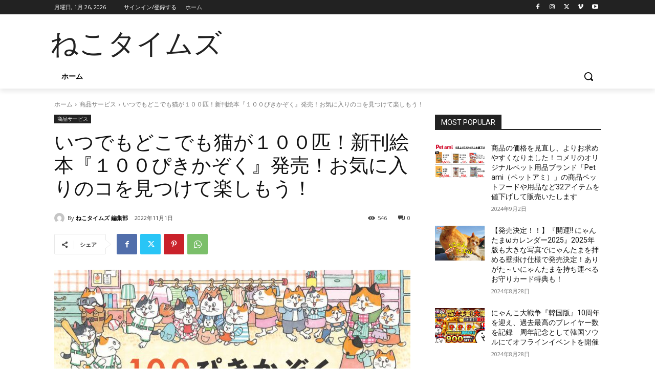

--- FILE ---
content_type: text/html; charset=utf-8
request_url: https://www.google.com/recaptcha/api2/anchor?ar=1&k=6LeV-38cAAAAAGIWNgNiDpdM32ecwEARMohIBZJZ&co=aHR0cHM6Ly9uZWtvdGltZXMuanA6NDQz&hl=ja&v=N67nZn4AqZkNcbeMu4prBgzg&size=invisible&badge=inline&anchor-ms=20000&execute-ms=30000&cb=pe3z2z62uaqh
body_size: 48956
content:
<!DOCTYPE HTML><html dir="ltr" lang="ja"><head><meta http-equiv="Content-Type" content="text/html; charset=UTF-8">
<meta http-equiv="X-UA-Compatible" content="IE=edge">
<title>reCAPTCHA</title>
<style type="text/css">
/* cyrillic-ext */
@font-face {
  font-family: 'Roboto';
  font-style: normal;
  font-weight: 400;
  font-stretch: 100%;
  src: url(//fonts.gstatic.com/s/roboto/v48/KFO7CnqEu92Fr1ME7kSn66aGLdTylUAMa3GUBHMdazTgWw.woff2) format('woff2');
  unicode-range: U+0460-052F, U+1C80-1C8A, U+20B4, U+2DE0-2DFF, U+A640-A69F, U+FE2E-FE2F;
}
/* cyrillic */
@font-face {
  font-family: 'Roboto';
  font-style: normal;
  font-weight: 400;
  font-stretch: 100%;
  src: url(//fonts.gstatic.com/s/roboto/v48/KFO7CnqEu92Fr1ME7kSn66aGLdTylUAMa3iUBHMdazTgWw.woff2) format('woff2');
  unicode-range: U+0301, U+0400-045F, U+0490-0491, U+04B0-04B1, U+2116;
}
/* greek-ext */
@font-face {
  font-family: 'Roboto';
  font-style: normal;
  font-weight: 400;
  font-stretch: 100%;
  src: url(//fonts.gstatic.com/s/roboto/v48/KFO7CnqEu92Fr1ME7kSn66aGLdTylUAMa3CUBHMdazTgWw.woff2) format('woff2');
  unicode-range: U+1F00-1FFF;
}
/* greek */
@font-face {
  font-family: 'Roboto';
  font-style: normal;
  font-weight: 400;
  font-stretch: 100%;
  src: url(//fonts.gstatic.com/s/roboto/v48/KFO7CnqEu92Fr1ME7kSn66aGLdTylUAMa3-UBHMdazTgWw.woff2) format('woff2');
  unicode-range: U+0370-0377, U+037A-037F, U+0384-038A, U+038C, U+038E-03A1, U+03A3-03FF;
}
/* math */
@font-face {
  font-family: 'Roboto';
  font-style: normal;
  font-weight: 400;
  font-stretch: 100%;
  src: url(//fonts.gstatic.com/s/roboto/v48/KFO7CnqEu92Fr1ME7kSn66aGLdTylUAMawCUBHMdazTgWw.woff2) format('woff2');
  unicode-range: U+0302-0303, U+0305, U+0307-0308, U+0310, U+0312, U+0315, U+031A, U+0326-0327, U+032C, U+032F-0330, U+0332-0333, U+0338, U+033A, U+0346, U+034D, U+0391-03A1, U+03A3-03A9, U+03B1-03C9, U+03D1, U+03D5-03D6, U+03F0-03F1, U+03F4-03F5, U+2016-2017, U+2034-2038, U+203C, U+2040, U+2043, U+2047, U+2050, U+2057, U+205F, U+2070-2071, U+2074-208E, U+2090-209C, U+20D0-20DC, U+20E1, U+20E5-20EF, U+2100-2112, U+2114-2115, U+2117-2121, U+2123-214F, U+2190, U+2192, U+2194-21AE, U+21B0-21E5, U+21F1-21F2, U+21F4-2211, U+2213-2214, U+2216-22FF, U+2308-230B, U+2310, U+2319, U+231C-2321, U+2336-237A, U+237C, U+2395, U+239B-23B7, U+23D0, U+23DC-23E1, U+2474-2475, U+25AF, U+25B3, U+25B7, U+25BD, U+25C1, U+25CA, U+25CC, U+25FB, U+266D-266F, U+27C0-27FF, U+2900-2AFF, U+2B0E-2B11, U+2B30-2B4C, U+2BFE, U+3030, U+FF5B, U+FF5D, U+1D400-1D7FF, U+1EE00-1EEFF;
}
/* symbols */
@font-face {
  font-family: 'Roboto';
  font-style: normal;
  font-weight: 400;
  font-stretch: 100%;
  src: url(//fonts.gstatic.com/s/roboto/v48/KFO7CnqEu92Fr1ME7kSn66aGLdTylUAMaxKUBHMdazTgWw.woff2) format('woff2');
  unicode-range: U+0001-000C, U+000E-001F, U+007F-009F, U+20DD-20E0, U+20E2-20E4, U+2150-218F, U+2190, U+2192, U+2194-2199, U+21AF, U+21E6-21F0, U+21F3, U+2218-2219, U+2299, U+22C4-22C6, U+2300-243F, U+2440-244A, U+2460-24FF, U+25A0-27BF, U+2800-28FF, U+2921-2922, U+2981, U+29BF, U+29EB, U+2B00-2BFF, U+4DC0-4DFF, U+FFF9-FFFB, U+10140-1018E, U+10190-1019C, U+101A0, U+101D0-101FD, U+102E0-102FB, U+10E60-10E7E, U+1D2C0-1D2D3, U+1D2E0-1D37F, U+1F000-1F0FF, U+1F100-1F1AD, U+1F1E6-1F1FF, U+1F30D-1F30F, U+1F315, U+1F31C, U+1F31E, U+1F320-1F32C, U+1F336, U+1F378, U+1F37D, U+1F382, U+1F393-1F39F, U+1F3A7-1F3A8, U+1F3AC-1F3AF, U+1F3C2, U+1F3C4-1F3C6, U+1F3CA-1F3CE, U+1F3D4-1F3E0, U+1F3ED, U+1F3F1-1F3F3, U+1F3F5-1F3F7, U+1F408, U+1F415, U+1F41F, U+1F426, U+1F43F, U+1F441-1F442, U+1F444, U+1F446-1F449, U+1F44C-1F44E, U+1F453, U+1F46A, U+1F47D, U+1F4A3, U+1F4B0, U+1F4B3, U+1F4B9, U+1F4BB, U+1F4BF, U+1F4C8-1F4CB, U+1F4D6, U+1F4DA, U+1F4DF, U+1F4E3-1F4E6, U+1F4EA-1F4ED, U+1F4F7, U+1F4F9-1F4FB, U+1F4FD-1F4FE, U+1F503, U+1F507-1F50B, U+1F50D, U+1F512-1F513, U+1F53E-1F54A, U+1F54F-1F5FA, U+1F610, U+1F650-1F67F, U+1F687, U+1F68D, U+1F691, U+1F694, U+1F698, U+1F6AD, U+1F6B2, U+1F6B9-1F6BA, U+1F6BC, U+1F6C6-1F6CF, U+1F6D3-1F6D7, U+1F6E0-1F6EA, U+1F6F0-1F6F3, U+1F6F7-1F6FC, U+1F700-1F7FF, U+1F800-1F80B, U+1F810-1F847, U+1F850-1F859, U+1F860-1F887, U+1F890-1F8AD, U+1F8B0-1F8BB, U+1F8C0-1F8C1, U+1F900-1F90B, U+1F93B, U+1F946, U+1F984, U+1F996, U+1F9E9, U+1FA00-1FA6F, U+1FA70-1FA7C, U+1FA80-1FA89, U+1FA8F-1FAC6, U+1FACE-1FADC, U+1FADF-1FAE9, U+1FAF0-1FAF8, U+1FB00-1FBFF;
}
/* vietnamese */
@font-face {
  font-family: 'Roboto';
  font-style: normal;
  font-weight: 400;
  font-stretch: 100%;
  src: url(//fonts.gstatic.com/s/roboto/v48/KFO7CnqEu92Fr1ME7kSn66aGLdTylUAMa3OUBHMdazTgWw.woff2) format('woff2');
  unicode-range: U+0102-0103, U+0110-0111, U+0128-0129, U+0168-0169, U+01A0-01A1, U+01AF-01B0, U+0300-0301, U+0303-0304, U+0308-0309, U+0323, U+0329, U+1EA0-1EF9, U+20AB;
}
/* latin-ext */
@font-face {
  font-family: 'Roboto';
  font-style: normal;
  font-weight: 400;
  font-stretch: 100%;
  src: url(//fonts.gstatic.com/s/roboto/v48/KFO7CnqEu92Fr1ME7kSn66aGLdTylUAMa3KUBHMdazTgWw.woff2) format('woff2');
  unicode-range: U+0100-02BA, U+02BD-02C5, U+02C7-02CC, U+02CE-02D7, U+02DD-02FF, U+0304, U+0308, U+0329, U+1D00-1DBF, U+1E00-1E9F, U+1EF2-1EFF, U+2020, U+20A0-20AB, U+20AD-20C0, U+2113, U+2C60-2C7F, U+A720-A7FF;
}
/* latin */
@font-face {
  font-family: 'Roboto';
  font-style: normal;
  font-weight: 400;
  font-stretch: 100%;
  src: url(//fonts.gstatic.com/s/roboto/v48/KFO7CnqEu92Fr1ME7kSn66aGLdTylUAMa3yUBHMdazQ.woff2) format('woff2');
  unicode-range: U+0000-00FF, U+0131, U+0152-0153, U+02BB-02BC, U+02C6, U+02DA, U+02DC, U+0304, U+0308, U+0329, U+2000-206F, U+20AC, U+2122, U+2191, U+2193, U+2212, U+2215, U+FEFF, U+FFFD;
}
/* cyrillic-ext */
@font-face {
  font-family: 'Roboto';
  font-style: normal;
  font-weight: 500;
  font-stretch: 100%;
  src: url(//fonts.gstatic.com/s/roboto/v48/KFO7CnqEu92Fr1ME7kSn66aGLdTylUAMa3GUBHMdazTgWw.woff2) format('woff2');
  unicode-range: U+0460-052F, U+1C80-1C8A, U+20B4, U+2DE0-2DFF, U+A640-A69F, U+FE2E-FE2F;
}
/* cyrillic */
@font-face {
  font-family: 'Roboto';
  font-style: normal;
  font-weight: 500;
  font-stretch: 100%;
  src: url(//fonts.gstatic.com/s/roboto/v48/KFO7CnqEu92Fr1ME7kSn66aGLdTylUAMa3iUBHMdazTgWw.woff2) format('woff2');
  unicode-range: U+0301, U+0400-045F, U+0490-0491, U+04B0-04B1, U+2116;
}
/* greek-ext */
@font-face {
  font-family: 'Roboto';
  font-style: normal;
  font-weight: 500;
  font-stretch: 100%;
  src: url(//fonts.gstatic.com/s/roboto/v48/KFO7CnqEu92Fr1ME7kSn66aGLdTylUAMa3CUBHMdazTgWw.woff2) format('woff2');
  unicode-range: U+1F00-1FFF;
}
/* greek */
@font-face {
  font-family: 'Roboto';
  font-style: normal;
  font-weight: 500;
  font-stretch: 100%;
  src: url(//fonts.gstatic.com/s/roboto/v48/KFO7CnqEu92Fr1ME7kSn66aGLdTylUAMa3-UBHMdazTgWw.woff2) format('woff2');
  unicode-range: U+0370-0377, U+037A-037F, U+0384-038A, U+038C, U+038E-03A1, U+03A3-03FF;
}
/* math */
@font-face {
  font-family: 'Roboto';
  font-style: normal;
  font-weight: 500;
  font-stretch: 100%;
  src: url(//fonts.gstatic.com/s/roboto/v48/KFO7CnqEu92Fr1ME7kSn66aGLdTylUAMawCUBHMdazTgWw.woff2) format('woff2');
  unicode-range: U+0302-0303, U+0305, U+0307-0308, U+0310, U+0312, U+0315, U+031A, U+0326-0327, U+032C, U+032F-0330, U+0332-0333, U+0338, U+033A, U+0346, U+034D, U+0391-03A1, U+03A3-03A9, U+03B1-03C9, U+03D1, U+03D5-03D6, U+03F0-03F1, U+03F4-03F5, U+2016-2017, U+2034-2038, U+203C, U+2040, U+2043, U+2047, U+2050, U+2057, U+205F, U+2070-2071, U+2074-208E, U+2090-209C, U+20D0-20DC, U+20E1, U+20E5-20EF, U+2100-2112, U+2114-2115, U+2117-2121, U+2123-214F, U+2190, U+2192, U+2194-21AE, U+21B0-21E5, U+21F1-21F2, U+21F4-2211, U+2213-2214, U+2216-22FF, U+2308-230B, U+2310, U+2319, U+231C-2321, U+2336-237A, U+237C, U+2395, U+239B-23B7, U+23D0, U+23DC-23E1, U+2474-2475, U+25AF, U+25B3, U+25B7, U+25BD, U+25C1, U+25CA, U+25CC, U+25FB, U+266D-266F, U+27C0-27FF, U+2900-2AFF, U+2B0E-2B11, U+2B30-2B4C, U+2BFE, U+3030, U+FF5B, U+FF5D, U+1D400-1D7FF, U+1EE00-1EEFF;
}
/* symbols */
@font-face {
  font-family: 'Roboto';
  font-style: normal;
  font-weight: 500;
  font-stretch: 100%;
  src: url(//fonts.gstatic.com/s/roboto/v48/KFO7CnqEu92Fr1ME7kSn66aGLdTylUAMaxKUBHMdazTgWw.woff2) format('woff2');
  unicode-range: U+0001-000C, U+000E-001F, U+007F-009F, U+20DD-20E0, U+20E2-20E4, U+2150-218F, U+2190, U+2192, U+2194-2199, U+21AF, U+21E6-21F0, U+21F3, U+2218-2219, U+2299, U+22C4-22C6, U+2300-243F, U+2440-244A, U+2460-24FF, U+25A0-27BF, U+2800-28FF, U+2921-2922, U+2981, U+29BF, U+29EB, U+2B00-2BFF, U+4DC0-4DFF, U+FFF9-FFFB, U+10140-1018E, U+10190-1019C, U+101A0, U+101D0-101FD, U+102E0-102FB, U+10E60-10E7E, U+1D2C0-1D2D3, U+1D2E0-1D37F, U+1F000-1F0FF, U+1F100-1F1AD, U+1F1E6-1F1FF, U+1F30D-1F30F, U+1F315, U+1F31C, U+1F31E, U+1F320-1F32C, U+1F336, U+1F378, U+1F37D, U+1F382, U+1F393-1F39F, U+1F3A7-1F3A8, U+1F3AC-1F3AF, U+1F3C2, U+1F3C4-1F3C6, U+1F3CA-1F3CE, U+1F3D4-1F3E0, U+1F3ED, U+1F3F1-1F3F3, U+1F3F5-1F3F7, U+1F408, U+1F415, U+1F41F, U+1F426, U+1F43F, U+1F441-1F442, U+1F444, U+1F446-1F449, U+1F44C-1F44E, U+1F453, U+1F46A, U+1F47D, U+1F4A3, U+1F4B0, U+1F4B3, U+1F4B9, U+1F4BB, U+1F4BF, U+1F4C8-1F4CB, U+1F4D6, U+1F4DA, U+1F4DF, U+1F4E3-1F4E6, U+1F4EA-1F4ED, U+1F4F7, U+1F4F9-1F4FB, U+1F4FD-1F4FE, U+1F503, U+1F507-1F50B, U+1F50D, U+1F512-1F513, U+1F53E-1F54A, U+1F54F-1F5FA, U+1F610, U+1F650-1F67F, U+1F687, U+1F68D, U+1F691, U+1F694, U+1F698, U+1F6AD, U+1F6B2, U+1F6B9-1F6BA, U+1F6BC, U+1F6C6-1F6CF, U+1F6D3-1F6D7, U+1F6E0-1F6EA, U+1F6F0-1F6F3, U+1F6F7-1F6FC, U+1F700-1F7FF, U+1F800-1F80B, U+1F810-1F847, U+1F850-1F859, U+1F860-1F887, U+1F890-1F8AD, U+1F8B0-1F8BB, U+1F8C0-1F8C1, U+1F900-1F90B, U+1F93B, U+1F946, U+1F984, U+1F996, U+1F9E9, U+1FA00-1FA6F, U+1FA70-1FA7C, U+1FA80-1FA89, U+1FA8F-1FAC6, U+1FACE-1FADC, U+1FADF-1FAE9, U+1FAF0-1FAF8, U+1FB00-1FBFF;
}
/* vietnamese */
@font-face {
  font-family: 'Roboto';
  font-style: normal;
  font-weight: 500;
  font-stretch: 100%;
  src: url(//fonts.gstatic.com/s/roboto/v48/KFO7CnqEu92Fr1ME7kSn66aGLdTylUAMa3OUBHMdazTgWw.woff2) format('woff2');
  unicode-range: U+0102-0103, U+0110-0111, U+0128-0129, U+0168-0169, U+01A0-01A1, U+01AF-01B0, U+0300-0301, U+0303-0304, U+0308-0309, U+0323, U+0329, U+1EA0-1EF9, U+20AB;
}
/* latin-ext */
@font-face {
  font-family: 'Roboto';
  font-style: normal;
  font-weight: 500;
  font-stretch: 100%;
  src: url(//fonts.gstatic.com/s/roboto/v48/KFO7CnqEu92Fr1ME7kSn66aGLdTylUAMa3KUBHMdazTgWw.woff2) format('woff2');
  unicode-range: U+0100-02BA, U+02BD-02C5, U+02C7-02CC, U+02CE-02D7, U+02DD-02FF, U+0304, U+0308, U+0329, U+1D00-1DBF, U+1E00-1E9F, U+1EF2-1EFF, U+2020, U+20A0-20AB, U+20AD-20C0, U+2113, U+2C60-2C7F, U+A720-A7FF;
}
/* latin */
@font-face {
  font-family: 'Roboto';
  font-style: normal;
  font-weight: 500;
  font-stretch: 100%;
  src: url(//fonts.gstatic.com/s/roboto/v48/KFO7CnqEu92Fr1ME7kSn66aGLdTylUAMa3yUBHMdazQ.woff2) format('woff2');
  unicode-range: U+0000-00FF, U+0131, U+0152-0153, U+02BB-02BC, U+02C6, U+02DA, U+02DC, U+0304, U+0308, U+0329, U+2000-206F, U+20AC, U+2122, U+2191, U+2193, U+2212, U+2215, U+FEFF, U+FFFD;
}
/* cyrillic-ext */
@font-face {
  font-family: 'Roboto';
  font-style: normal;
  font-weight: 900;
  font-stretch: 100%;
  src: url(//fonts.gstatic.com/s/roboto/v48/KFO7CnqEu92Fr1ME7kSn66aGLdTylUAMa3GUBHMdazTgWw.woff2) format('woff2');
  unicode-range: U+0460-052F, U+1C80-1C8A, U+20B4, U+2DE0-2DFF, U+A640-A69F, U+FE2E-FE2F;
}
/* cyrillic */
@font-face {
  font-family: 'Roboto';
  font-style: normal;
  font-weight: 900;
  font-stretch: 100%;
  src: url(//fonts.gstatic.com/s/roboto/v48/KFO7CnqEu92Fr1ME7kSn66aGLdTylUAMa3iUBHMdazTgWw.woff2) format('woff2');
  unicode-range: U+0301, U+0400-045F, U+0490-0491, U+04B0-04B1, U+2116;
}
/* greek-ext */
@font-face {
  font-family: 'Roboto';
  font-style: normal;
  font-weight: 900;
  font-stretch: 100%;
  src: url(//fonts.gstatic.com/s/roboto/v48/KFO7CnqEu92Fr1ME7kSn66aGLdTylUAMa3CUBHMdazTgWw.woff2) format('woff2');
  unicode-range: U+1F00-1FFF;
}
/* greek */
@font-face {
  font-family: 'Roboto';
  font-style: normal;
  font-weight: 900;
  font-stretch: 100%;
  src: url(//fonts.gstatic.com/s/roboto/v48/KFO7CnqEu92Fr1ME7kSn66aGLdTylUAMa3-UBHMdazTgWw.woff2) format('woff2');
  unicode-range: U+0370-0377, U+037A-037F, U+0384-038A, U+038C, U+038E-03A1, U+03A3-03FF;
}
/* math */
@font-face {
  font-family: 'Roboto';
  font-style: normal;
  font-weight: 900;
  font-stretch: 100%;
  src: url(//fonts.gstatic.com/s/roboto/v48/KFO7CnqEu92Fr1ME7kSn66aGLdTylUAMawCUBHMdazTgWw.woff2) format('woff2');
  unicode-range: U+0302-0303, U+0305, U+0307-0308, U+0310, U+0312, U+0315, U+031A, U+0326-0327, U+032C, U+032F-0330, U+0332-0333, U+0338, U+033A, U+0346, U+034D, U+0391-03A1, U+03A3-03A9, U+03B1-03C9, U+03D1, U+03D5-03D6, U+03F0-03F1, U+03F4-03F5, U+2016-2017, U+2034-2038, U+203C, U+2040, U+2043, U+2047, U+2050, U+2057, U+205F, U+2070-2071, U+2074-208E, U+2090-209C, U+20D0-20DC, U+20E1, U+20E5-20EF, U+2100-2112, U+2114-2115, U+2117-2121, U+2123-214F, U+2190, U+2192, U+2194-21AE, U+21B0-21E5, U+21F1-21F2, U+21F4-2211, U+2213-2214, U+2216-22FF, U+2308-230B, U+2310, U+2319, U+231C-2321, U+2336-237A, U+237C, U+2395, U+239B-23B7, U+23D0, U+23DC-23E1, U+2474-2475, U+25AF, U+25B3, U+25B7, U+25BD, U+25C1, U+25CA, U+25CC, U+25FB, U+266D-266F, U+27C0-27FF, U+2900-2AFF, U+2B0E-2B11, U+2B30-2B4C, U+2BFE, U+3030, U+FF5B, U+FF5D, U+1D400-1D7FF, U+1EE00-1EEFF;
}
/* symbols */
@font-face {
  font-family: 'Roboto';
  font-style: normal;
  font-weight: 900;
  font-stretch: 100%;
  src: url(//fonts.gstatic.com/s/roboto/v48/KFO7CnqEu92Fr1ME7kSn66aGLdTylUAMaxKUBHMdazTgWw.woff2) format('woff2');
  unicode-range: U+0001-000C, U+000E-001F, U+007F-009F, U+20DD-20E0, U+20E2-20E4, U+2150-218F, U+2190, U+2192, U+2194-2199, U+21AF, U+21E6-21F0, U+21F3, U+2218-2219, U+2299, U+22C4-22C6, U+2300-243F, U+2440-244A, U+2460-24FF, U+25A0-27BF, U+2800-28FF, U+2921-2922, U+2981, U+29BF, U+29EB, U+2B00-2BFF, U+4DC0-4DFF, U+FFF9-FFFB, U+10140-1018E, U+10190-1019C, U+101A0, U+101D0-101FD, U+102E0-102FB, U+10E60-10E7E, U+1D2C0-1D2D3, U+1D2E0-1D37F, U+1F000-1F0FF, U+1F100-1F1AD, U+1F1E6-1F1FF, U+1F30D-1F30F, U+1F315, U+1F31C, U+1F31E, U+1F320-1F32C, U+1F336, U+1F378, U+1F37D, U+1F382, U+1F393-1F39F, U+1F3A7-1F3A8, U+1F3AC-1F3AF, U+1F3C2, U+1F3C4-1F3C6, U+1F3CA-1F3CE, U+1F3D4-1F3E0, U+1F3ED, U+1F3F1-1F3F3, U+1F3F5-1F3F7, U+1F408, U+1F415, U+1F41F, U+1F426, U+1F43F, U+1F441-1F442, U+1F444, U+1F446-1F449, U+1F44C-1F44E, U+1F453, U+1F46A, U+1F47D, U+1F4A3, U+1F4B0, U+1F4B3, U+1F4B9, U+1F4BB, U+1F4BF, U+1F4C8-1F4CB, U+1F4D6, U+1F4DA, U+1F4DF, U+1F4E3-1F4E6, U+1F4EA-1F4ED, U+1F4F7, U+1F4F9-1F4FB, U+1F4FD-1F4FE, U+1F503, U+1F507-1F50B, U+1F50D, U+1F512-1F513, U+1F53E-1F54A, U+1F54F-1F5FA, U+1F610, U+1F650-1F67F, U+1F687, U+1F68D, U+1F691, U+1F694, U+1F698, U+1F6AD, U+1F6B2, U+1F6B9-1F6BA, U+1F6BC, U+1F6C6-1F6CF, U+1F6D3-1F6D7, U+1F6E0-1F6EA, U+1F6F0-1F6F3, U+1F6F7-1F6FC, U+1F700-1F7FF, U+1F800-1F80B, U+1F810-1F847, U+1F850-1F859, U+1F860-1F887, U+1F890-1F8AD, U+1F8B0-1F8BB, U+1F8C0-1F8C1, U+1F900-1F90B, U+1F93B, U+1F946, U+1F984, U+1F996, U+1F9E9, U+1FA00-1FA6F, U+1FA70-1FA7C, U+1FA80-1FA89, U+1FA8F-1FAC6, U+1FACE-1FADC, U+1FADF-1FAE9, U+1FAF0-1FAF8, U+1FB00-1FBFF;
}
/* vietnamese */
@font-face {
  font-family: 'Roboto';
  font-style: normal;
  font-weight: 900;
  font-stretch: 100%;
  src: url(//fonts.gstatic.com/s/roboto/v48/KFO7CnqEu92Fr1ME7kSn66aGLdTylUAMa3OUBHMdazTgWw.woff2) format('woff2');
  unicode-range: U+0102-0103, U+0110-0111, U+0128-0129, U+0168-0169, U+01A0-01A1, U+01AF-01B0, U+0300-0301, U+0303-0304, U+0308-0309, U+0323, U+0329, U+1EA0-1EF9, U+20AB;
}
/* latin-ext */
@font-face {
  font-family: 'Roboto';
  font-style: normal;
  font-weight: 900;
  font-stretch: 100%;
  src: url(//fonts.gstatic.com/s/roboto/v48/KFO7CnqEu92Fr1ME7kSn66aGLdTylUAMa3KUBHMdazTgWw.woff2) format('woff2');
  unicode-range: U+0100-02BA, U+02BD-02C5, U+02C7-02CC, U+02CE-02D7, U+02DD-02FF, U+0304, U+0308, U+0329, U+1D00-1DBF, U+1E00-1E9F, U+1EF2-1EFF, U+2020, U+20A0-20AB, U+20AD-20C0, U+2113, U+2C60-2C7F, U+A720-A7FF;
}
/* latin */
@font-face {
  font-family: 'Roboto';
  font-style: normal;
  font-weight: 900;
  font-stretch: 100%;
  src: url(//fonts.gstatic.com/s/roboto/v48/KFO7CnqEu92Fr1ME7kSn66aGLdTylUAMa3yUBHMdazQ.woff2) format('woff2');
  unicode-range: U+0000-00FF, U+0131, U+0152-0153, U+02BB-02BC, U+02C6, U+02DA, U+02DC, U+0304, U+0308, U+0329, U+2000-206F, U+20AC, U+2122, U+2191, U+2193, U+2212, U+2215, U+FEFF, U+FFFD;
}

</style>
<link rel="stylesheet" type="text/css" href="https://www.gstatic.com/recaptcha/releases/N67nZn4AqZkNcbeMu4prBgzg/styles__ltr.css">
<script nonce="u0V1fPzTCIwaVjtDsKHkew" type="text/javascript">window['__recaptcha_api'] = 'https://www.google.com/recaptcha/api2/';</script>
<script type="text/javascript" src="https://www.gstatic.com/recaptcha/releases/N67nZn4AqZkNcbeMu4prBgzg/recaptcha__ja.js" nonce="u0V1fPzTCIwaVjtDsKHkew">
      
    </script></head>
<body><div id="rc-anchor-alert" class="rc-anchor-alert"></div>
<input type="hidden" id="recaptcha-token" value="[base64]">
<script type="text/javascript" nonce="u0V1fPzTCIwaVjtDsKHkew">
      recaptcha.anchor.Main.init("[\x22ainput\x22,[\x22bgdata\x22,\x22\x22,\[base64]/[base64]/MjU1Ong/[base64]/[base64]/[base64]/[base64]/[base64]/[base64]/[base64]/[base64]/[base64]/[base64]/[base64]/[base64]/[base64]/[base64]/[base64]\\u003d\x22,\[base64]\\u003d\x22,\[base64]/[base64]/FxUObFInRsOwwqTCjyrDqX4vwpxPw6PDgMKUw5Qww7jClMKlXCU+w6wnNsKqdAnDq8OALMKeWBZmw53DmCnDm8KLaUYfNMOjwo3DozNUwrnDkMOUw7lzw4zCkSNaPcKYGcOiNkfDi8KJcWJewqYyVcOtJG/DkiVRwpcWwpYSwqVzYCfCmh3CoFTDgQzChk7DtcOmLgJfXQMZwo/[base64]/wqXCh8K7w75IKcKqDcO9LMKMFlpQw6sjw6rDjcOkw5/Ch0TCgWhNWEUcw6/Cizo9w4oRKMKvwoZyacO8HBt/THUMd8KUwo/CoAQhDcOLwqlXbMOAJMK0wqbDh14Gw7nCssK4wqdFw6s+ccOiwrDCuCDCqMK6wrbDvsO7TcK5egLDgC7CqhbCksKgwrXChsKhw6Jiwo4ew5fDn2XCusOVwoLCrUnDh8KIDRoZwrM+w6pOfcKawqcOI8Kow7DDqQfDmGPDrRopw5dKwr/Dgw7DtcKgWcOOwonCtMKKw7E1GSrDli59wr1uwrF/wrRww4RQPcKzPTHCucOIw6fCn8KYUkZowp1JZhljw4bDiEXCsEBteMO1AnXDpXTDscK8wqjDmzAQw4DChcKBw5k7YsKSworDqD7DhHzDphgSwoTDvV3DrXACNcOADsKdwp/DkAvDuxLDn8KrwrAjwqp/PcKmw7oew596T8K8wp0kVcOVVVhMM8ObOMOPSx5xw7A/woPCicK8wpBewrLCiRvDjVhJRyrCpwfDm8KQwrJ0wq/DgzjDszRjwrfCuMK1w5fCgTolwrrCtVPCu8KFbsKQw63Dq8KRwqnDrF03wo1EwrDDssKoX8KwwobCmQgEWiVbcMKbwpsRXjcmwqxKacKrw7/CjcKrQj3DqsO3bsKia8OLMmMWwqLCkcOhan3Cg8KmLULCncKyUcK1w44JThfCr8KLwq3DlcO4dsK/w7sow4N2RBQNJkV9w5DCk8O4dXR7NcOfw7zCtsK1wqhOwobDv21+GcK2w79JMTbCmcKfw5/DoVbDlgnDs8K2w7tLTERtw6MSw4bDu8KDw71DwrrDtCYVwrzCpsOfN154wr9Ew4E7w5YQw7oXJMOnw7l1WEY4AhPCrwwFKW8QwqbDnWpQMGzDuUfDjcKVCsO0QXrChXlvFcKqwrbCjzIRw7LCtCzCvsO3DsK2Mn18A8KIwrENw5kaacOvUsOmJArCq8KYSW4iwp/Cgj1BEMOcw6rCq8O1w5XDosKAwqhWw4I4wr1Xw7tIw5TCs0ZAwqB7FCjCv8OEJMOMwq8Yw6XDqjclwqYew4LCr1zDvzXDmMKhwo0GfcK4NMKxQxDDrsKrCMKVw5lEw5jCsw5vwrVbHmfDl0xHw4INHCViWAHCkcKUwr/Co8O7VjR/wrLCsVYZYMOpHFd8w7l3wq3Cv0/CuAbDgXLCoMKzwrsIw7l3wpnCq8OiS8O4YSfCscKMw7EBw45mw6JRw4Nlw4QswrobwoF+DURywrotDU1OVTLCrnhpw63DlsK9w6rCn8KeV8O4LcOxw7Rqw5xCdTrCqyVIEE4aw5XDtRMjwr/[base64]/DnMKKEgDDvMKcwpEfwqsFPcOzVBbCl8OXwrfCjsOVwojDnE4nw5PDuTEywpQWWDHCgcOhBz9qYAwAJMOYQMO0NnpeEsKUw4LDlUNcwox3MGfDgU5cw4jCklTDsMKuFjJQw5zCsn9ZwpvCpQJFZCfDoxTChCnCi8O5wr3Ci8O/LWLCjifDosOZHj1gwojCiktUw6gkdsKebcOLfj5SwrlvRMKaNFIVwpc0wqPDgsO2AsOuZ1/CjCvClFLDjUvDusOVw43Dj8KFwqMmN8KCLg9ZRww5DCHDjRzDmBLDikHCkXZZM8KaBMOCwrPDnkbDi0TDpcKlRybDsMKjCMO/wrTDqcOjZ8OFMMKAw7s3B0Qjw5fDnFnCpsKbw7/DjADCqFLCljZ4wrfDqMOGw4oKJ8KGwrbClmjDocKTHVvDssORwpx/f2Z6TsKoMUI9w5NdTMKhwoXCjMKVcsK1w47Ds8K/[base64]/DgsOfw4glKsOYRcOtwoAcIiDDosKPw4XDt8KLw7vCncKTTz/[base64]/MU4NwpnCsBXCgRFfw6Vsw4TCnMO/[base64]/DsHHDkj5NJMOnw4PCqMOBMmvDlcKSXhnDqcOKCQjChMOJW33CmGJwEMKYSsKBwrHCtsKHwobCmmvDncKhwqFURsOdwqcswrvCmF3CiTbDn8KzGg3ClijCocOfBHDDpsObw6fChFgZf8OcclLDu8KuTcKOfMK+wo9FwoddwqnCjsKcwpvCiMKSw5otwprCjcOuw6/DqWfDo3hSG2Bmbi98wpVGesOAwrF6w7vDuWofUG/Co3pXw4s/wqQ6w4/Dky3Cr0k0w5TCk046wrvDvSrDp2pHw7Rpw6QAw7UIZm/CisKSdMO/wrrDrcOEwpt2w7pnQCkoSxtFXGrCjREofsOWw5bCkg08RV7Dty04XcKrw6/[base64]/Cu2nDjMKwYsOaw4xswqrCuyXCgEh3bxPCkMKnw7BLUm/Ctn3DlcKLUWvDln06ET7CqSDDscKLw7ZoW2JjLcKqwpvCtVEBw7DClsO8w5wiwpFCw5Uywqg0GcK9wpXCscKEw7RyPlddFcKqK1bCicKYVcK1w6cbw6Y2w4tDaVQAwrjCj8OGw53DsFJ+w7B4w4Inw5Egwo/CuV/[base64]/Cgg3CqTNWw69Fw4/Dr8KxwptMJMKuw67DtcKyw4o0BsKrccO5LQDCjzHCs8Kew4NpUsOSAsK5w7IwBsKHw4zCk1Yvw6LDjnvDgAcBByFOwrUkasKgwqHDpVfDlcKWwr7DqBFSAsO8a8KFOkjDgTjCqCIUBQDDnFNyK8OeDS/Dq8ODwopKGVfCgEHDiinCn8KsAcKIPsK7w6LDmMOwwp0GKGlAwrfCksOlJsO8LgE/w4ETw7TDp1QIw73CkcKbwovCkMOLw4Q2I19BHcOmQ8KMw5HDvsOXBzjCncKXwp9eKMKYw5FYwqsgwojCtcO/[base64]/[base64]/XcKsOcKTwpdxPkDDmW5Zd8OaXATDgcKBH8KNZnXDmHDCssOIcQ1Nw44Dwq3CowXCrTrCohrCk8O3wrTCiMKZY8O4wrdoL8O/w6YIwrZkb8OUEiPCuwQ5wqbDjsOPw6rDl0fCmUzCjDVsLMO0QMKDCCvDpcOYw40vw4A3QmDDjyDDoMKuwpjCvsOZwoPDvsKAwpjCuVjDsmQOJSHClDxJw6rClcOEMHZtFFd/[base64]/[base64]/DrlLCkcKwY8O1wrtDwoLCjFnCok3DmsKkAgDDvsOyGcK6w4XDgG9PIHLChMKTWAPDv25hwrzCocKAUG3ChMKZwowYwrEcBMKnDcOtIijDm37CuWYAw71+P27CssKnwozCrMOtwq7DmcORw5lyw7Fgw5/[base64]/CujnChMODecKYw5PDgFTDsRQDVC7Ds3xNRHPDvGXCo0TDum7Dh8KRw6Yyw7rCtsOZwq4Uw4odbU87wrYLFcOKasOtGcK6woEaw6NJw5/[base64]/DiXR+VcKMw5vDo8KZCcO/wqk4LcO4JMKSR2x2w6EAOsOSw5TCrwnCvMOtTTsVSx0aw6rCrS11wrTDrTAHWsKSwoFVZMOlw47DgHzDr8O/[base64]/[base64]/Ch8KOcSzCuXbCoWXCuMKBAsOwNsKMa8OMwrZ2ScOXw7jCk8OqRCnCjwsYwqfCjw0QwoJHw4vDvMK8w7U3CcOmwpvDo2DDm0zDu8KOJGNXWcKswoHCqMOHKjYUw4zCqMOOwp05NcKjw5nDm3cPw7rDowZpwr/CjCplwoNPGMOlwqk4wpY2dMOpdDvCrXBmJMK+wojCoMKTw7DCnMOOwrZmTCvDn8Oiw6zCrGhTcsOTwrVFScOkwoVQSsO3woHDqiwzw6tXwqbCr2V/ScOAwpXDl8OYd8OKw4DDkMKZLcORwpjCgnJgd0xfViDCoMKow7JpOMKnP0J/wrXDlD7DvQzDoAUHccKRwokdR8KXwpQzw6/[base64]/w7IPN8OWCsOKwrfCnMKxKg/DlsOtwqFxwrVKw5rClMOJN1fDjcKIM8O4w5LCtsK4wogqwpAXKSXCg8KaVnDCpE3CtG4bbkJuU8KWw6/CtmFVN33DjcKNI8O0HsOkODg+S2cvLFLClUzDp8K5w5XDh8KzwoVmw7fDtwPCu0XCnUPCscOAw6nClcO8w7sSwoQiORlKYBB/w4DDggXDkxHCiijCnMKmMnF6WAlMwr8pwoNsfsK6w5lwTHLCrsKFw6nCp8OBSsOfccOZw7fChcKqw4DCkQfCksONwo/DtcKzCzVowqzCqcOVwo/DuShqw5nCgMKYw7jCpDMXw642KMKBaRDCmsK6w6cOTcOGCXjDoixiHh0qf8KowoUfcFbDkDXDgCIwY2M7YGnDtcOAwqHDpi/CpGNxYzt3w7h/GXEzwqbCgsKwwqFKw5hnw67DmsKWwoAKw6Ykwo/DoxTCjD7CrMKawovDrjrDlErDkcOYwrsHwphEwrl7BcOSwo/DgAoIV8KOw5cHS8ONE8OHT8KbWSF2aMKpBsKHT10gRFFzw4R2w6fDl219ScKnA2YVw6AtGkrDtETCt8OewpVxw6PCnMK1w5zCoWTDqhkgwrYsPMO4w4JzwqTChsOFNsOWw6DCsWVZw7c6GcKcwrAdZnkww6/DpcKYIMOiw5sGRj3CmsOkNcKDw5XCpsOVw7pCDcOFwovCtcK+McKYTQzDgsOXwpTCvDDDsU/CtMKGwoXCmsOzVcOww4vCg8O2WEDDq2/CoDLCmsOtwoVYw4LDonUBwo9JwrhZTMKbwpbCslDDisKPO8ObLRp7AsOPGAvChcOIIjtrGcKAIMKkw5VZwp/ClzdPEsOCwqEVZzrDssKPw4/DgMK0wpZVw4LCvEAda8K5w51uViDDlsOZTsOPwp/[base64]/[base64]/DocKXw4tTw67DhsOowpwEwqjCjcODw4XDhjQew6fDqS/DpMKOakjClQPDmAvCkT5EO8K0PlfDkxtvw5o2w6R8worDrjoQwoVWwprDhMKJw49ewoPDscOqJjd0L8KJdMOBK8OQwpvCnl/[base64]/CmwTDrUHCkcOaImvDmcKSw5rDsgQ/dMOLwp19TWoYccOlwpzDu0zDpnBTwqRqYMOGbmNOwqnDnsO5SnccSxfDjsKyOWXDjw7CtsKDdMO8Y3wlwqpLQ8KOwo3Cjyh8D8OnJMOrEmzCpsOhwrZ1w4vChFvDm8Kcwo47WCo/w6vDi8KowoFJw7NrfMO1FjUrwqbDqsKWbGPDsnHCmzpEEMO+w4gKTsO6Wnkqwo/DuD01b8KlUMKbworCncOVTsKSwqDClBXCqcOoMDI1ck5mZ0zDl2DDi8ObMcOIW8OdfT7DqHEbaQYVFcOcwqUQw6rCvQ4fDglsN8OWw70ffz4dEwZ6wop0wrIwcUp7HcO1w6cIwoxvY0F/Vwp0NEfCq8O7KG8VwqrCr8KwGsOaCEPCnTrCrQkvcAzDv8KgBsKdSsOHw73Dk0fDgjd9w5jCqA7CvMKxwqU9WcODw4F9wqY3w6PDj8Olw67Ck8OfOcO3OzoPF8K/GHQef8KPw7/DkwHCo8OVwrnCssOSBjzChTU3W8OnFC3Cg8OWOcOFXU7CucOpRMO9XcKEwqLDuQsow7QOwrHDiMOTwql1YyTDnMOIw7w3SDt2w4BgHMOvJBHDlMOXVHpLwp7CoXQwMsOGPkfDmcOWw63CtSnCtmzCiMOFw6fCvGgZU8KqPkDCk3bDsMKrw5ZOwpvDjcO0wpMlOV/[base64]/CncO2fcOOwowswoUdPcKUAcKceA3CnHTDrsOwcMK4XMKawr12w7lIO8Okw4EnwrhOw7wTGcKSw5/CksOlfllfwqIIw6bDhcOOYsOWw7/CisKWwop9wr3DssKUw4fDg8OXGCcwwqtNw6YgQj5Rw6QGAsOvOMOHwq5jwo9iwpXCvcKMwr0ADsKLwpnCksOLOFjDlcKMUxdgw5leZG/[base64]/JcKmQMK/LcONwrkgYRbCvknCgcK/WsO7HSfDmVM2BDBiwpgAw4/[base64]/w4huwpjDoil8w7IqD3kHwqVnwp/Cn8KvwoDDpgQsw40EG8KUwqZ4AMOxw6PCvsK8WMO/w6U/[base64]/[base64]/RHF0w5PDksO3w7zCmkHDt8KsY3lLwqB/wp3CuErDkMOww7PCvcK/wp7DisKqwqlKRcKQHnRPw4YEFFxJw5J+wpLCo8OZwqlLB8KqbMO3HcKDH2/CoUzDnT8gw4jCkcOHT1QbclfCniMYIhzCicKgHEHDiAvDoy3CtlgLw6VgUivDjsOxfsKnw5TCqMKFwoLCkFMPJcKzShXDgMOhw67CvC/ChCDCscO8f8O3ZsKDw6BDwrrCtww9JXd3wrhUwpx1OF9/ewZ2w4IIw6d/w5PDnXobBW/[base64]/[base64]/[base64]/Dg1htw6/CqwTDlB3Dq8KsEGrDiD/[base64]/J8KdXsOLT15rw5PChRLCrXTCvyPDj2TDkXw2w4YyYcKOaGZUwpnDuwogVx/CtQQqwoLDjjbDl8K5wrDDuBtJwpHDvAgvwpnDvMKywprDpMO1LEHChMO1LyRcw5p3wpFBw7nDkmzChHzDn3dlBMKuw5I1LsKowqgdDnrDgsOLGjxUEsKHw7rDogvCmSkxLiwpw5bDq8KLUcOiw4A1wqhAwr5Yw4puKsKKw5bDmcOPLS/DnMOpwqjCisOHDQDCqcKTwqXDpxLCiEnCvsOOTz94GsK5w7cbw5zDllXCgsOYScK9DBbDoGDDqMKQEcO6K0cJw648YMOrwp1cLsOnAWcSwrTCkMOIwqNSwqs6S3/DoUopwqPDg8KbwrbDjsKDwqFEPz7Ct8KbBHMLwpjDs8KbBm0+BMOuwqrCqjTDpcOEXGEmwrbCu8KkPcOhUk/[base64]/Ly3CsMKbBsKAXXXDlQHDqsO9MMKTwqgxwqvCpMOUw6bDjjYPI1XDq2kpwp/Cn8KMT8KnwqDDgxbCk8KAwpXDkcKJDVzDi8OqM0kbw7kEBVrCk8OKw77Cr8OzGEZzw4B4w4vCh3FWw58sUkjChS5Fw4XDgXfDtkbDrsKAbBTDn8O/w7fDusKxw60QQQIVw4kLCMK0Q8O/BUzCmMO5wrTDucKgMcKXwr0JLsOVwojCosKXw7ZWJ8Khc8K6WT3Ci8ORwrkNwqlFwo/DrALDiMOow6LDvFXDo8KRw5zDmMKbBsKif1xqwqzChQAjLcKFw4rDp8KUw4rCt8KHV8KPw6bDtMK7L8OHwpDDs8K1wpPCt3QxKxQuwpTDp0LCgiUTw6gGLWdfw7QcUsOSw68kwp/ClcOBLcKqAiV2dVvDuMOWFTEGCcO1wpttPMOyw7DCinIVe8O5P8Oxw4PCixPDqsOEwol5D8OdwoPDoDZsw5HDqsOWw6BpMT1rKcOYbx/Dj2cbwpN7wrLCpCLDmRvDusK7wpY/w6zDpTfCuMK1w77DhSjDncKFMMOtwosKAi/ChcKSEA0Kwps6w4fCgsK7wrzDsMO2bsOhw4JfQWHDnMKhE8O5aMOwLcKowqnDnQTDl8KTwrbCgwpGGEJZw5hSVFTCisKjXipjE08bw7Idw5rDjMOnBj3DgsOWCjjCucKEwpbCmwbCssKITMOYQ8OywrQSw5dww53CqQfDo3/DtsOUw5NhA3QsHsOTwprDqFLDicOxXDPDuCcrwpvCusOfwrEewrzCo8O7wobDlR7DuFo5TUPCvwJnLcKHXMO6w7UcCsKtW8OuGGMcw7PCoMKiRRHCkMKiwrkgVEHCo8Ovw5t/[base64]/w7DDkgMkwpcVOMKfwrHCrDDDmsOIdsKYw7LDvwk9a1XDlsO8wrDDkWlSNhTDmcOUfcKiw5VXwp/CoMKPWU7Cr0LDswHCucKcwpnDuVBLWsOOdsOAB8KdwqhywrTCnDbDjcOJw4g4L8KhbcKfT8OXQMKaw4oCw69SwpVoUMOuwoXDs8Kew4tywpnDusO3w4V6wohYwpMkw5DDo3dVw4YQw47DqcKRwpfClD/CqGPCgzTDnTnDnMOiwoLDisKlwqpOPww8B2pAR3TDgSjDk8Opw4vDl8KaR8KKw69tahnCqlZxbCnDuA17QMOUG8KXDQrClkLDhQLCtnTDpSXDvcOXCSgswq/DhMO1eETCqMKDdsObwq5+wqHDjMO9wpLCtMOIw6DDr8OhM8K4fVPDi8KzR1wSw6HDpwbChsKwCMK6w7d2wo/CqsOow4UswrbCkGkWMsKaw4Y6JWQVWU0QTE4SW8Ovw4FfKV3DoljCqwg/BVXClcONw5pFYGtvwpElZE0/DTZ9w5pUw70kwqtdwpHClQfDiE/CjlfCjzzDrmpAHzQHW17CtjBgLcKrwqHDlXLDmMKHXsOvZMOXw57DlcOfFMKow707w4HDvBrCqcKTYj8TLmUFwr44IiwWwp4sw6B/RsKnKcOew6sUI1TCrjLDjl/[base64]/[base64]/CuMKGw5bCoELCtMK1J8O6w7PCgBY3CWzClQwnw4jDqsKIXcOHbcK9QMKpwqTDl0vClMO4wpfCgcKuGUd/w43Dh8OiwrrCil4ERsOgwqvCnRRCwr7DjcKbw6LDq8OPwq3DrcOdPsOuwqfCqU/DiE/DnTYNw7oXwqrCnEUJwrfDrMKQw4vDiylKWRd+HcKxacKyV8OSZcK7eS9twqBAw54jwp5JMXvDkhEqH8KtMcOZw7Eqwq/[base64]/[base64]/ChkTDpcKDw5Z/w7jDqkLDvhLDp8OfLsKGwpZpQsKRw5vDnMKKwpF6wqDDukDCjCxXVgUDHVUnQ8OyKyDCjTzCtcKTwrrDvcKww7x2w4vDrRR2wr8Bw6TDnsKfQi0VIsK8QsO+SsO2wq/Dt8OdwrjDiFfDtVRZEcOyDMOlUsKdFsKsw4rDmm4xwrHCoXxBwq0Ww64Yw7nDl8K5wrLDp2nCtVXDtsOpKBfDoHjCkMOrD09+w4tGw4bDpMOfw6oGHyPCk8OMRUU9MGkFA8OJwqt+wpRqAgp6w5ABworCpsObwobDjsOywp47WMKNw6ACw5/CvcOTw75iGsKpbhTDusOwwpdJCsKXw4DClMO6UMOEw5Nmw7UOw69rwrXCnMKjw4p6w6LCslPDqFg7w57DrGDCpzZkC2PCtH/CkcOcw7PCtmrCocK+w47Cv1fDgcOpYsOVwo/Ck8O0bipjworCp8OqVUHChlN8w7fDnyIgwrUBCXjDshRGw5EJCiXDvgzDjkHChnNJBHE8GcO5w5NyHsKlPS/Du8OpwrTDqMOSTMOcOsK3wqXDuHnDmsKdTjcxw6HCqH3Dg8KdDsKNHMOUw6/Ct8KfUcKRw4/CpcOPV8OYw5/DrMKYwqbCrcOVZnV9w4fDhB/[base64]/Cm8KJwqjCvRl7w75aYXHDgcKSwo5wBH0HfDhpYUnDgcKncwQfAzpuY8OiMcOTKMKmdwjDssOaNADClcKyLsKawoTDkAN1SxMPwrkBZcKjwrTCsB9PIMKAeATDrMOEw7pbw5l/CMOfCBjCohbDlSsSw5h4w7bDn8KPw6PCo1AnMFRAVsOyGsOCFcK2w4bDoSoTw73DgsO/Ki05KsKjHMOgw4fCosKkFBzDusOEw7c9w5BwRiXDrsOQRiDCpGBgw6XCgsKiXcKpwpPDjB4jwoHDicK+GsKaKsOawrl0DzjCuk4+LWwbwofCtytABcK4w6/ClRrDuMOZwrEsTwLCsULCgsO3wo12MVtwwqpkQXnCvg7CsMO/Sn8vwpLCpDw8d3kkXUMwZyvDr3tBwpsqw5JpL8Kcw5haWcOpeMK5wqBLw5ErfSQiw4zDqUJ8w6lKB8OewoQiw5rDlVTDrW40JsOtwoF8woZjA8OkwqXCi3XDrwLDsMKgw5nDn0BcaxZKw7PDpzU1wq7CgTbChFvCpHwtwrt+VsKNw5oEwqBbw7JmG8Knw4/[base64]/[base64]/[base64]/wqvDjFUSwrfDnsOnJcKLFsKuOMKXSXvCmnNqVnHDpcKPwrxpHsK+w4PDqMK5TGDClCjDgsKVJMKLwrUmwpfChMOcwofDu8KxdcOYw6jCpE0WXsONwqHCoMOXLmHDiGIPJsOpLERrw5fDosOuX2HDpHcHC8O2wqZ/QHtwPijDtsK4w6N5b8O7JWHDq33DiMKbw74ewrwmwoLCvAjDs01qw6XCsMK/w7lCBMKEDsK3NSzDtcKoAGlKwpxUfgkmck3DmMKIwrc+N1p0J8O3w7fDkWLCjMKiw5pZw5ZgwoTDt8KOGkcSf8OhBAvCvxfDusOxw6pwGFTCnsK6V03DiMKhw7oRw4F/wqNWBzfDmsOeNcKuB8KQeFh1wp/DgnEkBTvCnm5gBMOkJwR1w57CtMKuQkvDr8KWYcObw7bCtcOIFcOAwqowwoDDrsK9KsO8w47CucK6ecKSLnXCkTnCkzQ/TsK9w6bDusOxw5RSw5A4D8KQw7BBMDfDhiZLM8OdJ8K/Th8ww4J1HsOKesK/w47CscKCwoRfRBbCnsOWw7PCqDnDoA/Dt8OKUsKewobDk0HDpWbDqi7Cvko7w7E1EcO8w7DCisObw4UmwqnDoMO4SSJIw7pVX8OLYHp7woUjw6vDmnhZfnfDkjbCo8K3w59oR8OewqRsw6Jfw47Dt8KDDFUEwoXDsE1NasKICsO/bMOvwp/DmFxAT8KQwpjCnsOIQGdcw5TDmMOQwrt6MMOAw6XCn2ZGa3fCuB3Dt8OJwo0RwozDj8OCwq/DvwjDohrChg7DksOBwrNgw4xXd8KSwodFTBITccKPJWkxGsKqwowVw7TCoxXDiH7Dk3DCkMKkwpDCoDvDvsKmwrjDsl/DrMOxw7vCvQgSw7QGw6VSw4gSRlYKJ8KIw6gdwozDicO/[base64]/[base64]/[base64]/DjcOWw7ggAWbDg8KidcOvRcOvQ8KmwpB+V0g6w41Sw5vDhUPCocOddcKNw63DjcKSw4rDtgBWQn9cw5l1IsKVw78PJjzDnh/CicONw7PDu8K1w7fDh8K+E2vDhMOhwrbCkkHDosOJLGbDoMOVwoXDng/[base64]/w6vDoUHCi3XCnMKww5XDksKRa2/CsWPDhlXCgMKGQcOXRlwbcEMLw5TCuC94wr3DqcOaMsKywpnDnGY/w75pKsOkwps+G29GGXLDuF/Ck1gwZ8O7w45SdcOYwrhqcCDCm08hw67DoMOVA8OcZsOKMMKyw4XDmsK4wrpUw4NFf8KhK1XDgUw3w7XDmTnCsRQMw61aPsOdwrw/wozDocK0w7ttThYTwozCscOBb2vCmsKKQsKew5YXw7QvIMKYMMO6JMKlw4Ipe8OpEgXCkX0dXWkkw53Cuj4iwrzDs8KQPMKXVMORwqzCo8OdF1PCiMOSKERqw6/CqsOEG8K7D0nCisKPbyXCjcKfwqJbwpExwq/CkcKdAUR0KsOgf17CpUwlAsKbCBPCjsKKwppOTh/CoG3ClVbCpDjDtB1qw7oBw5PCi1TDuAJnRsO9f2QNw5nCrcKWGlXCmgrCjcO5w5Ijwok0w5oFZgjCtjfCqMKPwrFOwpF+Nn0uw4VBPcOha8KqPcOOwpYzw5HDvX8Ww67DvcKXSCbDpMKgw5V4woDCr8OmEsOCbwTDvSPChWLCnyHCsUPDj2Bzw6kVwofDo8K8w7x/w7ZkY8OOGR1kw4HCl8O+w6HDmmRmw7o/w6fDtcK6w49VekLCi8KSUsOuw5Ajw7fCq8KbP8KZCl9Gw4sCJG0dw4XDmknDuQLCh8Kzw6sSGXfDt8ObLsOXwqB8F1TDtcKjO8KNw4LCjMO3d8KvIxcqZ8OVLAsswr/[base64]/LsOBwogBIWcwwpsAZ8Kow4c3LxXCnkfCsMKaw5kIdsOYKsO1wo3Dt8KZwqMhSsKYUcOrPMKQwr01B8OnJywILcKcDj/DmMOgwrJ9EMOAPCfCg8KMwojDtsOSwrhnYUUiCBInwrjCgXt9w5YleGPDnhnDn8KtHMO7w5bDuyZUf2HCrkTDlQHDgcOhE8Ktw5DDviLCuwHDpMOSNXsfc8O9CMKbaD8XMB5dwobCgmtmw7jCk8K/wpAuw5nCi8KFw64XPVk+MsOQwrfDjU97FMOdbS8sDi00w7MCD8Kjwq3DhB5tH2NADMO8woUhwp46wq/ChcOdwrouEcOVSMOyPizDscOkw4FiQMOkdC5fSMOlLgfDjSw9w40kH8KsBsOSwqZKOyQTRsOIKw/DiQd5XDbCjHvCmBBWYsOjw5bCosKRdQJrwqg5wqRAw6RyRjY1wqI0wpLCkADDgcO+OXEmTsOxOjsKw5AhYHkuDSQvXQYFH8KmR8OUScOTBATCoDrDhV1+woANfyIswp7DlsKFw6rDkMK1JmjDnzN5wpt8w6lfVcKEdl/[base64]/[base64]/CuMK0AQrDocO/dVzCjxXCtWtyf8KJw4PDu8KmwqlVB8Kcd8KHwosTwqPCiEZbT8ONDMOrTFtsw7DDj3cXwpMfEsODR8OeMRLDrUx0TsOvwqfCqTvDocOtS8ORa1MyHjgSw4BcbiLDo2M4w5jDuD/[base64]/CsjVIw7xkH3jDtMOoFmLDvR3Cp8OTPcOPw45+w60YI8OywprDm8OXEQbCtTsRHSTDiEdlwr0+wp/DrWgjG2XCgEhlNsKiSlFZw5lTThVzwrHCk8K3B0w8wrBVwolXw5UpIsOyXsOYw5vChMOZwrTCqMKjw4JKwoXDvh5pw7rDlXzClcKXeg7Ci2jDqcOALcOseQ4Sw4ROw6x5PynCqwhkwpsow58qWH0YLcOoE8OCF8KtVcOcw4pTw7rCq8O/JVjChQlCwqgvVMKpw7TCgwNWSWPDrCrDqmlGw4/CoQwGfsORBBjCg1LCmyMEQynCvcKXw7VZcsKXecKHwollwpk3wosyJjltwrnDrsKvwrLCi0RuwrLDlRY1GR1YJcO1wofChkDCrjkcwpXDrBcvSF04JcO8GTXCoMOawpHDocKgZl/Coh9vGMOLwqwlRlfChMKtwoJPLXA2bsObwp7DnBDDh8OfwpUoJjrCtl9uw4Z2wqFgL8K0djPDlAHDrsOBwoEpw7NMGRXDksKpZ2rDn8K8w7vClcKCXitgFcK4wqDDjlMdd1MnwogaB2vDv3/[base64]/CoMOxfDjCgcOCw4jCgQ/Cj8O1wqTCnsKDwo5FPBrCisKFecOaDD7CucKhwqbClRcOwpfDknUZwqXDsF40wqTDo8Ktw7crwqdHwozDq8OYGcOMwpPDsgpgw58uwqgiw7nDrcKFw7Uvw7VxKsOPIC7DkFjDp8O6w5U4w7o2w48Tw7g0VSd1DcKfGMKkwocpbl/DpQnDqMOOa18kAsKWNUd4w4kBw5bDjsOow6XClMKoBsKhKsOLXV7DvMKyNcKAw7/ChMKYL8OywrnCoXTDkl3DhjjDhxooHcKZOcOkVRbCgsKcZFRYw4TCgS3DjVQYwq/Cv8OPw5g+w67Dq8KnLsOJCcK6FMKFwqQJDX3CrHV/bDPCn8OyaAcTBcKbwo4gwogkasO/w5pPw5NVwrhWBMONO8K9w6ZkVTRmw5ttwp7Cv8OIb8OnNizCtcOMw7tiw77Dj8OdUsOWw4PDh8Olwr4lw6zCgcO7GUfDhHYywrHDo8KWfShBTMObCWvDkMKCwoBew4/DlsORwr4wwrjDpld0w60+wqZhw6gnfBTDikLCuXvDl1rCt8OWN3/Cth8SecKEd2DCi8OKwpdKBBM/[base64]/Dujl9wpHDpQ3Cvn8qB3rCtsKmc8OgSzLDvkVcM8KHwrM2MwvCnTdVw4hqw4fChcKzwrVDQmzCtzTCjwM1w77DojMGwr/DpXZ2woDDjht/w5nDnwAvw7RUw4BbwqRIw4pdw6piJ8KAwrrCvFPCkcOGYMOWJ8K4w7/CljUkCnILScOAw5HDn8KLKsKwwpVawoInDwpqwpTCvW0Aw6HDjQZHw5XCokFXwoIzw7rDjisGwrMdw4zCk8KEbVTDsD5Ie8ObTMKMwqXCk8O/[base64]/[base64]/DqgPCqycUwoknwrTCpsO6DsKZIC7DsHM3OsO8woTCh2laYHUOwqXClkt5w6BoYW/DuTrCrVQfZ8Kmw7zDj8KRw4YmHnzDlMOOwobCnsOPUsOPLsOPK8K9w5HDqHLDuH7DgcOuD8OQMjrDrDEzMMKLwoYbQsKjw7YuWcOsw69cwrRHGcO/[base64]/[base64]/CuXDCl8KJEipywqRFaUzCpMKkw6bCjF/DmHHDvcO8Mihswrsxw7oWUgI8cHMXRT5eVsKgF8OlAcKYworCu3LCssOVw7tVajZbHnDCnFgzw6XCpcOKw7vCu3ZmwozDiy9hw6nClQ5uw5hia8Kfw7dgP8Kpw75uTzw0w5bDtHNWXWcpI8Kbw4FodSchFsKOSTzDvcKqEFbCqcKdMcOAO1XCn8K/w750PcKmw7dOwqrDtXJ7w4bCinrCjG/[base64]/CqFvCtTrDoz8fwpNdSVzCljDDiTsQwrDDrsKedCJewqpbEGvCssODw6PDhDrDiDfCvzPCncONwo8Tw7AOw5PDsWnDo8KuXcKCw7k+Q3F2w40+wpJ3AG17YsKMw4Rzwr7DhnE/wo3ComHCnEvCg29rwqjCncK6w6rCox4ywpB7wqxsE8OFwpXCjsOYw4XCk8KJWngrwrPClMKndTfDrMOhw6INw6HCuMKZw4xKUkLDl8KXJirCqMKSwqhhdhFiw4tIJsKmw6jClsOQMV0dwpdLXsO0wrg3LRBOw55Bak/DosKLTiPDvkETXcOUwpjCqMOQwofDiMOEw7k2w7XDs8Kxw5Zuw4HDvMOxwqLCncO2RDxiw5/[base64]/ClnChsO6K2RMZEUpCcKJwrXDjVvCpcKsw7XDmXzClsOoUnDDqihOw75Rw7h7w5/Ci8KWwo1XOMKLGkrCviHCr0vCvTjDqABow6/Du8OVIXM9wrA3QMOzw5MyccOZGDpTT8OhD8O6RsO3wpjDmGPCsk47CcOoCzfCqsKYwr3Domp/w6s9HsOhYcOKw7/DhC0ow4HDvi8Cw6DCtcKnwpfDosO7wrvCrlzDkRh0w7vCkAPCk8KjPUo9wo3Dr8KYGl3DqsKcw4sDU2bDs3vCpsK0wqPCnhZlwovCmR/CuMOBw6gTwpI7w7nDjTUiBcK6w7rDs18mM8OnZsK0Kz7ClcKrbhDDlcKCw6EbwqUXMT3CiMO+wosDVcOgwroHOMKQQMO2AcK1fjRlwowdwod1w7PDsUnDj07ChMOlwp3CgMKvFMK2wrLDpUjDqsKbb8OnfxI9DXhHCcKPw5zDn149w4LDm1/DsVbDnwNfwpTDh8Kkw4VWbU1yw4bCrE/[base64]/DncKLw6jDvExjw5NnGMKnPcOnwoNEdMK8EEIdw7fChBnChcK6wqtnccKII3gYwoB3w6cLFQrCozUaw7hkw7lZw6HDvGjCukcbw4/DtAh5KlbCpi8TwrXCiE7Dl37DoMKpZkkCw5PCszbDjAjDhMKcw7nCl8KDwq5swpcCCDzDqT98w4bCucO9GsKGwofCpsKLwoFQKcOMFsKBwoJkw514Zhl5Hx/Cj8KdworDth/CkznDvg7CiTd+TWYCdS/CisKlTWAhw7LCh8KmwokmI8OlwqMKbQzDuBoOwojDg8KSw6bDsg1cPj/[base64]/Q8K5w6d1wq3Ch8K2w64LwqQPDcKtQErDqnJ5PsKdIBsHwp7ChcKlWMKPOScKwqpQYsKYd8OEw4BGwqPCrsKDDXYHw5c+w7rCpA7Cv8OSTsOLI2jDhcKqwox+w6U8w5/Ci1TDqk4pw54Vdn3DoikkQ8O1wqjDvAsGw4nCs8KARmgRwrbCgMO6w4PCp8OPWjR+wqklwr7DujIlRjbDnT3CuMKXwrHDtkFGK8KuB8OOwoDDknTCtmzCoMKsIgsCw55+UUPDvsOPWMONw5XDth3CqMKEwrEqHno5w4rCm8OGw6okwoDDkzjDnSXDk2sPw4TDl8ORw5/Cm8KUw4LCjQ4qwrJsYsOBd2zCs2XCuVNBw5lwBGgdCsOvwrNiKG4zclbCvwXCvcKGOMKlT3zDqBgOw5diw4TCvk4dwocDOh/Cp8Kjw7BUw5HCr8K5aGRNwqDDlMKow4gOAMOiw7wGw5DDmsOSw684w6tVw5zCt8OwcAHDhwHCtsOnPxlTwppqEWnDtcKRIsKmw45gw7BDw6DDssKsw5ZEwovDv8OBw6fChHtCVE/CocKVwrDDjkZ5woIrwoDClFljwq7CvknDosKUw65iw4vDq8OgwqRQSMOFHsKmwqvDpsKpwolGVn8Hw5Vbw6HDtwXCiTg4YjoSa0TCscKHdcKNwphnE8OnC8KFQRRnYcOmBBwewrpEw6Mfb8KVb8O6wqrCi2jCpAEmAcK2w6PDhkxfJsO9PcKrKFM+w6/DgMOtFVzDocKUw44jeyzDhMKqw7BEUsK+XATDgFlswq1IwpzDkcOcUcKswonChsKFw6LCun5/wpPCo8KyC2vDgcOzwoYhdsKzLWhCCMKWA8OVw4rCpDcKAsOgM8OUw4fCiUbCiMOaIMKQOQ/DhcO5EMKHwpxCWmIkNsKVMcO3wqXCm8K1w68wb8KzLsKZw61Lw7zCmsKXPBTDnE8Zwol2EnV/w73Djj/CrsOKagZpwpQlF1fDmMO2wo/ChsO3wojCgsKiwq/DkR4SwqXCqGjCv8KmwrkbcBPDksOqwrPCpsK/w6d6w5TCtw4sDUTDjkTDuQwGVCXDkXovwpDCqSIHGsKhI3lLZMKrw5jDhsOmw4bDgV4ta8K/FMKrOcOlwocnCsKfBMOkw77DsVvCtcO8w5FDwr/[base64]/ChMKbwp1GAsKtE3TDi8OAwqbCk8K0w5pdVsOOXcOfwpnDghRpQcKsw5LDtMKPwrtZwo/[base64]/DmUZPw6o0wpvDr8KkEMO6w4HCuMK4A3LCtMK9BsKUwrNnwqnDn8KCFmfDmXpGw4jDkBUASMKnblxsw5TDicOtw5LDlcKLHXfCox4iK8OiLMKCZMOBwpNUBTPDnsKMw7rDucK4wpTClsKLwrcOEsKswobChcO1ezjDocKFZMOZw5pHwpzCsMKmwrd4PcOTbMKhw7gowo/CvsKCYELCocKOw5rDhSgaw5YHHMKvwrJcAG7DmMKJRXV5w63Dgn1OwpPCpXTCrQrCkEPCiRh2wq3Dj8OcwonDsMOywqI2ScOif8KORMObPxLDs8KlGTRUwpHDlX1Bw747IAEoIFQGw5LCjsOCwp7DkMKuwq4Qw7UEZhkXwr5/aTHCkMObw7TDpcKww6LDqD3CrBoYwoXCvcOUH8ODZADDn2LDhlLCo8KUYQcDYDbCh0fDjMK0wp13agtww6TDpRIDSHvClmDDhywHTB7CqsK7VMO1bitIwq5JEcKzw7ceDmR0ZcO1w5rCqcKxIQQUw4LDl8KrM3IJS8O5LsO2fz/ClTlxw4LDk8Obw4g0Hy/CkcKeLsKkQCbClTnCgcKtQE49ATLChsODwpR1w5tRMsKrV8KLwr/CscO3extDwpVDScOhXMKcw6LCoH9mMcOpwppoASMPEsOSw7nCjHbDisO1w6PDqcKDwq/Co8KqHsKIRi8KWErDtcK+w6wLMsKfw6nCimDCkcOLw4bCgMKHw7fDuMKiwrTChsKlwoo0w4lswqnDjsKKeHTDq8KpKDJaw6MjKwM+w4zDqkPCkmjDqcOyw4oKRXTCkzNuwpPCkETDuMKHPcOX\x22],null,[\x22conf\x22,null,\x226LeV-38cAAAAAGIWNgNiDpdM32ecwEARMohIBZJZ\x22,0,null,null,null,1,[21,125,63,73,95,87,41,43,42,83,102,105,109,121],[7059694,577],0,null,null,null,null,0,null,0,null,700,1,null,0,\[base64]/76lBhmnigkZhAoZnOKMAhmv8xEZ\x22,0,0,null,null,1,null,0,0,null,null,null,0],\x22https://nekotimes.jp:443\x22,null,[3,1,3],null,null,null,1,3600,[\x22https://www.google.com/intl/ja/policies/privacy/\x22,\x22https://www.google.com/intl/ja/policies/terms/\x22],\x22LFjEYlxbEgp6ziG7t95R2wJ4M3QarjnBjXSFV19Q+Zs\\u003d\x22,1,0,null,1,1769393997445,0,0,[177],null,[40,31,2,9],\x22RC-aaELQ_jV5YX8OQ\x22,null,null,null,null,null,\x220dAFcWeA4KY6To0T-xTE8u-hYzMiHrwmHVzYrI9T7uOMEYBtXkzQjWdQGUP3L_vrCru6L7KhbeUkJsxa4mGItpqJMrGV7xuL0hxQ\x22,1769476797434]");
    </script></body></html>